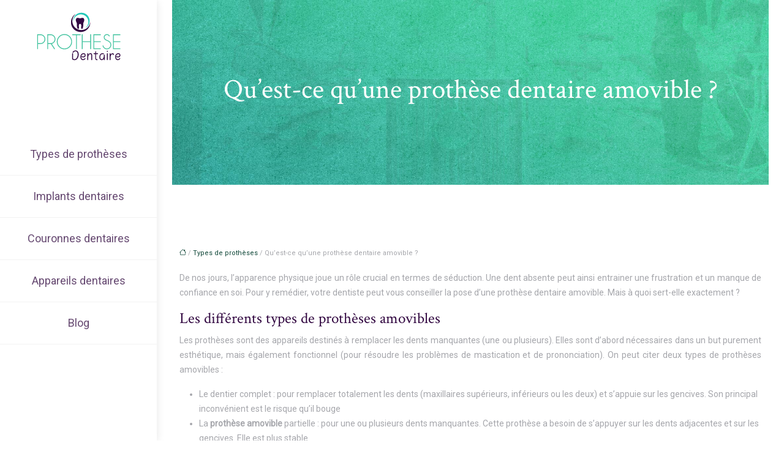

--- FILE ---
content_type: text/html; charset=UTF-8
request_url: https://www.prothese-dentaire.net/quest-ce-quune-prothese-dentaire-amovible/
body_size: 10750
content:
<!DOCTYPE html>
<html lang="fr-FR">
<head>
<meta charset="UTF-8" />
<meta name="viewport" content="width=device-width">
<link rel="shortcut icon" href="/wp-content/uploads/2021/06/favicon.png" />
<script type="application/ld+json">
{
    "@context": "https://schema.org",
    "@graph": [
        {
            "@type": "WebSite",
            "@id": "https://www.prothese-dentaire.net#website",
            "url": "https://www.prothese-dentaire.net",
            "name": "prothese-dentaire",
            "inLanguage": "fr-FR",
            "publisher": {
                "@id": "https://www.prothese-dentaire.net#organization"
            }
        },
        {
            "@type": "Organization",
            "@id": "https://www.prothese-dentaire.net#organization",
            "name": "prothese-dentaire",
            "url": "https://www.prothese-dentaire.net",
            "logo": {
                "@type": "ImageObject",
                "@id": "https://www.prothese-dentaire.net#logo",
                "url": "https://www.prothese-dentaire.net/wp-content/uploads/2021/06/prothese-dentaire-1.png"
            }
        },
        {
            "@type": "Person",
            "@id": "https://www.prothese-dentaire.net/author/prothese-dentair#person",
            "name": "admin",
            "jobTitle": "Rédaction Web",
            "url": "https://www.prothese-dentaire.net/author/prothese-dentair",
            "worksFor": {
                "@id": "https://www.prothese-dentaire.net#organization"
            },
            "image": {
                "@type": "ImageObject",
                "url": ""
            }
        },
        {
            "@type": "WebPage",
            "@id": "https://www.prothese-dentaire.net/quest-ce-quune-prothese-dentaire-amovible/#webpage",
            "url": "https://www.prothese-dentaire.net/quest-ce-quune-prothese-dentaire-amovible/",
            "name": "Tout ce qu’il faut savoir sur les prothèses dentaires amovibles.",
            "isPartOf": {
                "@id": "https://www.prothese-dentaire.net#website"
            },
            "breadcrumb": {
                "@id": "https://www.prothese-dentaire.net/quest-ce-quune-prothese-dentaire-amovible/#breadcrumb"
            },
            "inLanguage": "fr_FR"
        },
        {
            "@type": "Article",
            "@id": "https://www.prothese-dentaire.net/quest-ce-quune-prothese-dentaire-amovible/#article",
            "headline": "Qu’est-ce qu’une prothèse dentaire amovible ?",
            "description": "La perte de dents suite à des problèmes de santé et à un accident peut avoir des conséquences graves sur une personne. Pourquoi ne pas porter une prothèse ?",
            "mainEntityOfPage": {
                "@id": "https://www.prothese-dentaire.net/quest-ce-quune-prothese-dentaire-amovible/#webpage"
            },
            "wordCount": 480,
            "isAccessibleForFree": true,
            "articleSection": [
                "Types de prothèses"
            ],
            "datePublished": "2021-06-29T08:36:25+00:00",
            "author": {
                "@id": "https://www.prothese-dentaire.net/author/prothese-dentair#person"
            },
            "publisher": {
                "@id": "https://www.prothese-dentaire.net#organization"
            },
            "inLanguage": "fr-FR"
        },
        {
            "@type": "BreadcrumbList",
            "@id": "https://www.prothese-dentaire.net/quest-ce-quune-prothese-dentaire-amovible/#breadcrumb",
            "itemListElement": [
                {
                    "@type": "ListItem",
                    "position": 1,
                    "name": "Accueil",
                    "item": "https://www.prothese-dentaire.net/"
                },
                {
                    "@type": "ListItem",
                    "position": 2,
                    "name": "Types de prothèses",
                    "item": "https://www.prothese-dentaire.net/types-de-protheses/"
                },
                {
                    "@type": "ListItem",
                    "position": 3,
                    "name": "Qu’est-ce qu’une prothèse dentaire amovible ?",
                    "item": "https://www.prothese-dentaire.net/quest-ce-quune-prothese-dentaire-amovible/"
                }
            ]
        }
    ]
}</script>
<meta name='robots' content='max-image-preview:large' />
	<style>img:is([sizes="auto" i], [sizes^="auto," i]) { contain-intrinsic-size: 3000px 1500px }</style>
	<title>Tout ce qu’il faut savoir sur les prothèses dentaires amovibles.</title><meta name="description" content="La perte de dents suite à des problèmes de santé et à un accident peut avoir des conséquences graves sur une personne. Pourquoi ne pas porter une prothèse ?"><link rel='stylesheet' id='wp-block-library-css' href='https://www.prothese-dentaire.net/wp-includes/css/dist/block-library/style.min.css?ver=e3dcfa46c3abad485011c49ecae0a868' type='text/css' media='all' />
<style id='global-styles-inline-css' type='text/css'>
:root{--wp--preset--aspect-ratio--square: 1;--wp--preset--aspect-ratio--4-3: 4/3;--wp--preset--aspect-ratio--3-4: 3/4;--wp--preset--aspect-ratio--3-2: 3/2;--wp--preset--aspect-ratio--2-3: 2/3;--wp--preset--aspect-ratio--16-9: 16/9;--wp--preset--aspect-ratio--9-16: 9/16;--wp--preset--color--black: #000000;--wp--preset--color--cyan-bluish-gray: #abb8c3;--wp--preset--color--white: #ffffff;--wp--preset--color--pale-pink: #f78da7;--wp--preset--color--vivid-red: #cf2e2e;--wp--preset--color--luminous-vivid-orange: #ff6900;--wp--preset--color--luminous-vivid-amber: #fcb900;--wp--preset--color--light-green-cyan: #7bdcb5;--wp--preset--color--vivid-green-cyan: #00d084;--wp--preset--color--pale-cyan-blue: #8ed1fc;--wp--preset--color--vivid-cyan-blue: #0693e3;--wp--preset--color--vivid-purple: #9b51e0;--wp--preset--color--base: #f9f9f9;--wp--preset--color--base-2: #ffffff;--wp--preset--color--contrast: #111111;--wp--preset--color--contrast-2: #636363;--wp--preset--color--contrast-3: #A4A4A4;--wp--preset--color--accent: #cfcabe;--wp--preset--color--accent-2: #c2a990;--wp--preset--color--accent-3: #d8613c;--wp--preset--color--accent-4: #b1c5a4;--wp--preset--color--accent-5: #b5bdbc;--wp--preset--gradient--vivid-cyan-blue-to-vivid-purple: linear-gradient(135deg,rgba(6,147,227,1) 0%,rgb(155,81,224) 100%);--wp--preset--gradient--light-green-cyan-to-vivid-green-cyan: linear-gradient(135deg,rgb(122,220,180) 0%,rgb(0,208,130) 100%);--wp--preset--gradient--luminous-vivid-amber-to-luminous-vivid-orange: linear-gradient(135deg,rgba(252,185,0,1) 0%,rgba(255,105,0,1) 100%);--wp--preset--gradient--luminous-vivid-orange-to-vivid-red: linear-gradient(135deg,rgba(255,105,0,1) 0%,rgb(207,46,46) 100%);--wp--preset--gradient--very-light-gray-to-cyan-bluish-gray: linear-gradient(135deg,rgb(238,238,238) 0%,rgb(169,184,195) 100%);--wp--preset--gradient--cool-to-warm-spectrum: linear-gradient(135deg,rgb(74,234,220) 0%,rgb(151,120,209) 20%,rgb(207,42,186) 40%,rgb(238,44,130) 60%,rgb(251,105,98) 80%,rgb(254,248,76) 100%);--wp--preset--gradient--blush-light-purple: linear-gradient(135deg,rgb(255,206,236) 0%,rgb(152,150,240) 100%);--wp--preset--gradient--blush-bordeaux: linear-gradient(135deg,rgb(254,205,165) 0%,rgb(254,45,45) 50%,rgb(107,0,62) 100%);--wp--preset--gradient--luminous-dusk: linear-gradient(135deg,rgb(255,203,112) 0%,rgb(199,81,192) 50%,rgb(65,88,208) 100%);--wp--preset--gradient--pale-ocean: linear-gradient(135deg,rgb(255,245,203) 0%,rgb(182,227,212) 50%,rgb(51,167,181) 100%);--wp--preset--gradient--electric-grass: linear-gradient(135deg,rgb(202,248,128) 0%,rgb(113,206,126) 100%);--wp--preset--gradient--midnight: linear-gradient(135deg,rgb(2,3,129) 0%,rgb(40,116,252) 100%);--wp--preset--gradient--gradient-1: linear-gradient(to bottom, #cfcabe 0%, #F9F9F9 100%);--wp--preset--gradient--gradient-2: linear-gradient(to bottom, #C2A990 0%, #F9F9F9 100%);--wp--preset--gradient--gradient-3: linear-gradient(to bottom, #D8613C 0%, #F9F9F9 100%);--wp--preset--gradient--gradient-4: linear-gradient(to bottom, #B1C5A4 0%, #F9F9F9 100%);--wp--preset--gradient--gradient-5: linear-gradient(to bottom, #B5BDBC 0%, #F9F9F9 100%);--wp--preset--gradient--gradient-6: linear-gradient(to bottom, #A4A4A4 0%, #F9F9F9 100%);--wp--preset--gradient--gradient-7: linear-gradient(to bottom, #cfcabe 50%, #F9F9F9 50%);--wp--preset--gradient--gradient-8: linear-gradient(to bottom, #C2A990 50%, #F9F9F9 50%);--wp--preset--gradient--gradient-9: linear-gradient(to bottom, #D8613C 50%, #F9F9F9 50%);--wp--preset--gradient--gradient-10: linear-gradient(to bottom, #B1C5A4 50%, #F9F9F9 50%);--wp--preset--gradient--gradient-11: linear-gradient(to bottom, #B5BDBC 50%, #F9F9F9 50%);--wp--preset--gradient--gradient-12: linear-gradient(to bottom, #A4A4A4 50%, #F9F9F9 50%);--wp--preset--font-size--small: 13px;--wp--preset--font-size--medium: 20px;--wp--preset--font-size--large: 36px;--wp--preset--font-size--x-large: 42px;--wp--preset--spacing--20: min(1.5rem, 2vw);--wp--preset--spacing--30: min(2.5rem, 3vw);--wp--preset--spacing--40: min(4rem, 5vw);--wp--preset--spacing--50: min(6.5rem, 8vw);--wp--preset--spacing--60: min(10.5rem, 13vw);--wp--preset--spacing--70: 3.38rem;--wp--preset--spacing--80: 5.06rem;--wp--preset--spacing--10: 1rem;--wp--preset--shadow--natural: 6px 6px 9px rgba(0, 0, 0, 0.2);--wp--preset--shadow--deep: 12px 12px 50px rgba(0, 0, 0, 0.4);--wp--preset--shadow--sharp: 6px 6px 0px rgba(0, 0, 0, 0.2);--wp--preset--shadow--outlined: 6px 6px 0px -3px rgba(255, 255, 255, 1), 6px 6px rgba(0, 0, 0, 1);--wp--preset--shadow--crisp: 6px 6px 0px rgba(0, 0, 0, 1);}:root { --wp--style--global--content-size: 1320px;--wp--style--global--wide-size: 1920px; }:where(body) { margin: 0; }.wp-site-blocks { padding-top: var(--wp--style--root--padding-top); padding-bottom: var(--wp--style--root--padding-bottom); }.has-global-padding { padding-right: var(--wp--style--root--padding-right); padding-left: var(--wp--style--root--padding-left); }.has-global-padding > .alignfull { margin-right: calc(var(--wp--style--root--padding-right) * -1); margin-left: calc(var(--wp--style--root--padding-left) * -1); }.has-global-padding :where(:not(.alignfull.is-layout-flow) > .has-global-padding:not(.wp-block-block, .alignfull)) { padding-right: 0; padding-left: 0; }.has-global-padding :where(:not(.alignfull.is-layout-flow) > .has-global-padding:not(.wp-block-block, .alignfull)) > .alignfull { margin-left: 0; margin-right: 0; }.wp-site-blocks > .alignleft { float: left; margin-right: 2em; }.wp-site-blocks > .alignright { float: right; margin-left: 2em; }.wp-site-blocks > .aligncenter { justify-content: center; margin-left: auto; margin-right: auto; }:where(.wp-site-blocks) > * { margin-block-start: 1.2rem; margin-block-end: 0; }:where(.wp-site-blocks) > :first-child { margin-block-start: 0; }:where(.wp-site-blocks) > :last-child { margin-block-end: 0; }:root { --wp--style--block-gap: 1.2rem; }:root :where(.is-layout-flow) > :first-child{margin-block-start: 0;}:root :where(.is-layout-flow) > :last-child{margin-block-end: 0;}:root :where(.is-layout-flow) > *{margin-block-start: 1.2rem;margin-block-end: 0;}:root :where(.is-layout-constrained) > :first-child{margin-block-start: 0;}:root :where(.is-layout-constrained) > :last-child{margin-block-end: 0;}:root :where(.is-layout-constrained) > *{margin-block-start: 1.2rem;margin-block-end: 0;}:root :where(.is-layout-flex){gap: 1.2rem;}:root :where(.is-layout-grid){gap: 1.2rem;}.is-layout-flow > .alignleft{float: left;margin-inline-start: 0;margin-inline-end: 2em;}.is-layout-flow > .alignright{float: right;margin-inline-start: 2em;margin-inline-end: 0;}.is-layout-flow > .aligncenter{margin-left: auto !important;margin-right: auto !important;}.is-layout-constrained > .alignleft{float: left;margin-inline-start: 0;margin-inline-end: 2em;}.is-layout-constrained > .alignright{float: right;margin-inline-start: 2em;margin-inline-end: 0;}.is-layout-constrained > .aligncenter{margin-left: auto !important;margin-right: auto !important;}.is-layout-constrained > :where(:not(.alignleft):not(.alignright):not(.alignfull)){max-width: var(--wp--style--global--content-size);margin-left: auto !important;margin-right: auto !important;}.is-layout-constrained > .alignwide{max-width: var(--wp--style--global--wide-size);}body .is-layout-flex{display: flex;}.is-layout-flex{flex-wrap: wrap;align-items: center;}.is-layout-flex > :is(*, div){margin: 0;}body .is-layout-grid{display: grid;}.is-layout-grid > :is(*, div){margin: 0;}body{--wp--style--root--padding-top: 0px;--wp--style--root--padding-right: var(--wp--preset--spacing--50);--wp--style--root--padding-bottom: 0px;--wp--style--root--padding-left: var(--wp--preset--spacing--50);}a:where(:not(.wp-element-button)){text-decoration: underline;}:root :where(a:where(:not(.wp-element-button)):hover){text-decoration: none;}:root :where(.wp-element-button, .wp-block-button__link){background-color: var(--wp--preset--color--contrast);border-radius: .33rem;border-color: var(--wp--preset--color--contrast);border-width: 0;color: var(--wp--preset--color--base);font-family: inherit;font-size: var(--wp--preset--font-size--small);font-style: normal;font-weight: 500;line-height: inherit;padding-top: 0.6rem;padding-right: 1rem;padding-bottom: 0.6rem;padding-left: 1rem;text-decoration: none;}:root :where(.wp-element-button:hover, .wp-block-button__link:hover){background-color: var(--wp--preset--color--contrast-2);border-color: var(--wp--preset--color--contrast-2);color: var(--wp--preset--color--base);}:root :where(.wp-element-button:focus, .wp-block-button__link:focus){background-color: var(--wp--preset--color--contrast-2);border-color: var(--wp--preset--color--contrast-2);color: var(--wp--preset--color--base);outline-color: var(--wp--preset--color--contrast);outline-offset: 2px;outline-style: dotted;outline-width: 1px;}:root :where(.wp-element-button:active, .wp-block-button__link:active){background-color: var(--wp--preset--color--contrast);color: var(--wp--preset--color--base);}:root :where(.wp-element-caption, .wp-block-audio figcaption, .wp-block-embed figcaption, .wp-block-gallery figcaption, .wp-block-image figcaption, .wp-block-table figcaption, .wp-block-video figcaption){color: var(--wp--preset--color--contrast-2);font-family: var(--wp--preset--font-family--body);font-size: 0.8rem;}.has-black-color{color: var(--wp--preset--color--black) !important;}.has-cyan-bluish-gray-color{color: var(--wp--preset--color--cyan-bluish-gray) !important;}.has-white-color{color: var(--wp--preset--color--white) !important;}.has-pale-pink-color{color: var(--wp--preset--color--pale-pink) !important;}.has-vivid-red-color{color: var(--wp--preset--color--vivid-red) !important;}.has-luminous-vivid-orange-color{color: var(--wp--preset--color--luminous-vivid-orange) !important;}.has-luminous-vivid-amber-color{color: var(--wp--preset--color--luminous-vivid-amber) !important;}.has-light-green-cyan-color{color: var(--wp--preset--color--light-green-cyan) !important;}.has-vivid-green-cyan-color{color: var(--wp--preset--color--vivid-green-cyan) !important;}.has-pale-cyan-blue-color{color: var(--wp--preset--color--pale-cyan-blue) !important;}.has-vivid-cyan-blue-color{color: var(--wp--preset--color--vivid-cyan-blue) !important;}.has-vivid-purple-color{color: var(--wp--preset--color--vivid-purple) !important;}.has-base-color{color: var(--wp--preset--color--base) !important;}.has-base-2-color{color: var(--wp--preset--color--base-2) !important;}.has-contrast-color{color: var(--wp--preset--color--contrast) !important;}.has-contrast-2-color{color: var(--wp--preset--color--contrast-2) !important;}.has-contrast-3-color{color: var(--wp--preset--color--contrast-3) !important;}.has-accent-color{color: var(--wp--preset--color--accent) !important;}.has-accent-2-color{color: var(--wp--preset--color--accent-2) !important;}.has-accent-3-color{color: var(--wp--preset--color--accent-3) !important;}.has-accent-4-color{color: var(--wp--preset--color--accent-4) !important;}.has-accent-5-color{color: var(--wp--preset--color--accent-5) !important;}.has-black-background-color{background-color: var(--wp--preset--color--black) !important;}.has-cyan-bluish-gray-background-color{background-color: var(--wp--preset--color--cyan-bluish-gray) !important;}.has-white-background-color{background-color: var(--wp--preset--color--white) !important;}.has-pale-pink-background-color{background-color: var(--wp--preset--color--pale-pink) !important;}.has-vivid-red-background-color{background-color: var(--wp--preset--color--vivid-red) !important;}.has-luminous-vivid-orange-background-color{background-color: var(--wp--preset--color--luminous-vivid-orange) !important;}.has-luminous-vivid-amber-background-color{background-color: var(--wp--preset--color--luminous-vivid-amber) !important;}.has-light-green-cyan-background-color{background-color: var(--wp--preset--color--light-green-cyan) !important;}.has-vivid-green-cyan-background-color{background-color: var(--wp--preset--color--vivid-green-cyan) !important;}.has-pale-cyan-blue-background-color{background-color: var(--wp--preset--color--pale-cyan-blue) !important;}.has-vivid-cyan-blue-background-color{background-color: var(--wp--preset--color--vivid-cyan-blue) !important;}.has-vivid-purple-background-color{background-color: var(--wp--preset--color--vivid-purple) !important;}.has-base-background-color{background-color: var(--wp--preset--color--base) !important;}.has-base-2-background-color{background-color: var(--wp--preset--color--base-2) !important;}.has-contrast-background-color{background-color: var(--wp--preset--color--contrast) !important;}.has-contrast-2-background-color{background-color: var(--wp--preset--color--contrast-2) !important;}.has-contrast-3-background-color{background-color: var(--wp--preset--color--contrast-3) !important;}.has-accent-background-color{background-color: var(--wp--preset--color--accent) !important;}.has-accent-2-background-color{background-color: var(--wp--preset--color--accent-2) !important;}.has-accent-3-background-color{background-color: var(--wp--preset--color--accent-3) !important;}.has-accent-4-background-color{background-color: var(--wp--preset--color--accent-4) !important;}.has-accent-5-background-color{background-color: var(--wp--preset--color--accent-5) !important;}.has-black-border-color{border-color: var(--wp--preset--color--black) !important;}.has-cyan-bluish-gray-border-color{border-color: var(--wp--preset--color--cyan-bluish-gray) !important;}.has-white-border-color{border-color: var(--wp--preset--color--white) !important;}.has-pale-pink-border-color{border-color: var(--wp--preset--color--pale-pink) !important;}.has-vivid-red-border-color{border-color: var(--wp--preset--color--vivid-red) !important;}.has-luminous-vivid-orange-border-color{border-color: var(--wp--preset--color--luminous-vivid-orange) !important;}.has-luminous-vivid-amber-border-color{border-color: var(--wp--preset--color--luminous-vivid-amber) !important;}.has-light-green-cyan-border-color{border-color: var(--wp--preset--color--light-green-cyan) !important;}.has-vivid-green-cyan-border-color{border-color: var(--wp--preset--color--vivid-green-cyan) !important;}.has-pale-cyan-blue-border-color{border-color: var(--wp--preset--color--pale-cyan-blue) !important;}.has-vivid-cyan-blue-border-color{border-color: var(--wp--preset--color--vivid-cyan-blue) !important;}.has-vivid-purple-border-color{border-color: var(--wp--preset--color--vivid-purple) !important;}.has-base-border-color{border-color: var(--wp--preset--color--base) !important;}.has-base-2-border-color{border-color: var(--wp--preset--color--base-2) !important;}.has-contrast-border-color{border-color: var(--wp--preset--color--contrast) !important;}.has-contrast-2-border-color{border-color: var(--wp--preset--color--contrast-2) !important;}.has-contrast-3-border-color{border-color: var(--wp--preset--color--contrast-3) !important;}.has-accent-border-color{border-color: var(--wp--preset--color--accent) !important;}.has-accent-2-border-color{border-color: var(--wp--preset--color--accent-2) !important;}.has-accent-3-border-color{border-color: var(--wp--preset--color--accent-3) !important;}.has-accent-4-border-color{border-color: var(--wp--preset--color--accent-4) !important;}.has-accent-5-border-color{border-color: var(--wp--preset--color--accent-5) !important;}.has-vivid-cyan-blue-to-vivid-purple-gradient-background{background: var(--wp--preset--gradient--vivid-cyan-blue-to-vivid-purple) !important;}.has-light-green-cyan-to-vivid-green-cyan-gradient-background{background: var(--wp--preset--gradient--light-green-cyan-to-vivid-green-cyan) !important;}.has-luminous-vivid-amber-to-luminous-vivid-orange-gradient-background{background: var(--wp--preset--gradient--luminous-vivid-amber-to-luminous-vivid-orange) !important;}.has-luminous-vivid-orange-to-vivid-red-gradient-background{background: var(--wp--preset--gradient--luminous-vivid-orange-to-vivid-red) !important;}.has-very-light-gray-to-cyan-bluish-gray-gradient-background{background: var(--wp--preset--gradient--very-light-gray-to-cyan-bluish-gray) !important;}.has-cool-to-warm-spectrum-gradient-background{background: var(--wp--preset--gradient--cool-to-warm-spectrum) !important;}.has-blush-light-purple-gradient-background{background: var(--wp--preset--gradient--blush-light-purple) !important;}.has-blush-bordeaux-gradient-background{background: var(--wp--preset--gradient--blush-bordeaux) !important;}.has-luminous-dusk-gradient-background{background: var(--wp--preset--gradient--luminous-dusk) !important;}.has-pale-ocean-gradient-background{background: var(--wp--preset--gradient--pale-ocean) !important;}.has-electric-grass-gradient-background{background: var(--wp--preset--gradient--electric-grass) !important;}.has-midnight-gradient-background{background: var(--wp--preset--gradient--midnight) !important;}.has-gradient-1-gradient-background{background: var(--wp--preset--gradient--gradient-1) !important;}.has-gradient-2-gradient-background{background: var(--wp--preset--gradient--gradient-2) !important;}.has-gradient-3-gradient-background{background: var(--wp--preset--gradient--gradient-3) !important;}.has-gradient-4-gradient-background{background: var(--wp--preset--gradient--gradient-4) !important;}.has-gradient-5-gradient-background{background: var(--wp--preset--gradient--gradient-5) !important;}.has-gradient-6-gradient-background{background: var(--wp--preset--gradient--gradient-6) !important;}.has-gradient-7-gradient-background{background: var(--wp--preset--gradient--gradient-7) !important;}.has-gradient-8-gradient-background{background: var(--wp--preset--gradient--gradient-8) !important;}.has-gradient-9-gradient-background{background: var(--wp--preset--gradient--gradient-9) !important;}.has-gradient-10-gradient-background{background: var(--wp--preset--gradient--gradient-10) !important;}.has-gradient-11-gradient-background{background: var(--wp--preset--gradient--gradient-11) !important;}.has-gradient-12-gradient-background{background: var(--wp--preset--gradient--gradient-12) !important;}.has-small-font-size{font-size: var(--wp--preset--font-size--small) !important;}.has-medium-font-size{font-size: var(--wp--preset--font-size--medium) !important;}.has-large-font-size{font-size: var(--wp--preset--font-size--large) !important;}.has-x-large-font-size{font-size: var(--wp--preset--font-size--x-large) !important;}
:root :where(.wp-block-pullquote){border-radius: var(--wp--preset--spacing--20);font-family: var(--wp--preset--font-family--heading);font-size: var(--wp--preset--font-size--x-large);font-style: italic;font-weight: 400;letter-spacing: 0em;line-height: 1.5;padding-top: var(--wp--preset--spacing--40);padding-bottom: var(--wp--preset--spacing--40);}
:root :where(.wp-block-pullquote cite){font-family: var(--wp--preset--font-family--body);font-size: var(--wp--preset--font-size--medium);font-style: normal;}
:root :where(.wp-block-avatar img){border-radius: 90px;}
:root :where(.wp-block-buttons-is-layout-flow) > :first-child{margin-block-start: 0;}:root :where(.wp-block-buttons-is-layout-flow) > :last-child{margin-block-end: 0;}:root :where(.wp-block-buttons-is-layout-flow) > *{margin-block-start: 0.7rem;margin-block-end: 0;}:root :where(.wp-block-buttons-is-layout-constrained) > :first-child{margin-block-start: 0;}:root :where(.wp-block-buttons-is-layout-constrained) > :last-child{margin-block-end: 0;}:root :where(.wp-block-buttons-is-layout-constrained) > *{margin-block-start: 0.7rem;margin-block-end: 0;}:root :where(.wp-block-buttons-is-layout-flex){gap: 0.7rem;}:root :where(.wp-block-buttons-is-layout-grid){gap: 0.7rem;}
:root :where(.wp-block-calendar table, .wp-block-calendar th){color: var(--wp--preset--color--contrast);}:root :where(.wp-block-calendar.wp-block-calendar table:where(:not(.has-text-color)) th){background-color:var(--wp--preset--color--contrast-2);color:var(--wp--preset--color--base);border-color:var(--wp--preset--color--contrast-2)}:root :where(.wp-block-calendar table:where(:not(.has-text-color)) td){border-color:var(--wp--preset--color--contrast-2)}
:root :where(.wp-block-categories){padding-right: 0px;padding-left: 0px;}:root :where(.wp-block-categories){list-style-type:none;}:root :where(.wp-block-categories li){margin-bottom: 0.5rem;}
:root :where(.wp-block-code){background-color: var(--wp--preset--color--base-2);border-radius: var(--wp--preset--spacing--20);border-color: var(--wp--preset--color--contrast);color: var(--wp--preset--color--contrast-2);font-size: var(--wp--preset--font-size--medium);font-style: normal;font-weight: 400;line-height: 1.6;padding-top: calc(var(--wp--preset--spacing--30) + 0.75rem);padding-right: calc(var(--wp--preset--spacing--30) + 0.75rem);padding-bottom: calc(var(--wp--preset--spacing--30) + 0.75rem);padding-left: calc(var(--wp--preset--spacing--30) + 0.75rem);}
:root :where(.wp-block-comment-author-name){color: var(--wp--preset--color--contrast);font-size: var(--wp--preset--font-size--small);font-style: normal;font-weight: 600;}
:root :where(.wp-block-comment-author-name a:where(:not(.wp-element-button))){text-decoration: none;}
:root :where(.wp-block-comment-author-name a:where(:not(.wp-element-button)):hover){text-decoration: none;}
:root :where(.wp-block-comment-content){font-size: var(--wp--preset--font-size--small);margin-top: var(--wp--preset--spacing--20);margin-bottom: var(--wp--preset--spacing--20);}
:root :where(.wp-block-comment-date){color: var(--wp--preset--color--contrast-2);font-size: var(--wp--preset--font-size--small);margin-top: 0px;margin-bottom: 0px;}
:root :where(.wp-block-comment-date a:where(:not(.wp-element-button))){color: var(--wp--preset--color--contrast-2);text-decoration: none;}
:root :where(.wp-block-comment-date a:where(:not(.wp-element-button)):hover){text-decoration: none;}
:root :where(.wp-block-comment-edit-link){font-size: var(--wp--preset--font-size--small);}
:root :where(.wp-block-comment-edit-link a:where(:not(.wp-element-button))){color: var(--wp--preset--color--contrast-2);text-decoration: none;}
:root :where(.wp-block-comment-edit-link a:where(:not(.wp-element-button)):hover){text-decoration: none;}
:root :where(.wp-block-comment-reply-link){font-size: var(--wp--preset--font-size--small);}
:root :where(.wp-block-comment-reply-link a:where(:not(.wp-element-button))){color: var(--wp--preset--color--contrast-2);text-decoration: none;}
:root :where(.wp-block-comment-reply-link a:where(:not(.wp-element-button)):hover){text-decoration: none;}
:root :where(.wp-block-post-comments-form textarea, .wp-block-post-comments-form input){border-radius:.33rem}
:root :where(.wp-block-comments-pagination){font-size: var(--wp--preset--font-size--small);}
:root :where(.wp-block-comments-pagination-next){font-size: var(--wp--preset--font-size--small);}
:root :where(.wp-block-comments-pagination-numbers){font-size: var(--wp--preset--font-size--small);}
:root :where(.wp-block-comments-pagination-previous){font-size: var(--wp--preset--font-size--small);}
:root :where(.wp-block-footnotes){font-size: var(--wp--preset--font-size--small);}
:root :where(.wp-block-gallery){margin-bottom: var(--wp--preset--spacing--50);}
:root :where(.wp-block-list){padding-left: var(--wp--preset--spacing--10);}
:root :where(.wp-block-loginout input){border-radius:.33rem;padding:calc(0.667em + 2px);border:1px solid #949494;}
:root :where(.wp-block-navigation){font-weight: 500;}
:root :where(.wp-block-navigation a:where(:not(.wp-element-button))){text-decoration: none;}
:root :where(.wp-block-navigation a:where(:not(.wp-element-button)):hover){text-decoration: none;}
:root :where(.wp-block-post-author){font-size: var(--wp--preset--font-size--small);}
:root :where(.wp-block-post-author-name){font-size: var(--wp--preset--font-size--small);}
:root :where(.wp-block-post-author-name a:where(:not(.wp-element-button))){text-decoration: none;}
:root :where(.wp-block-post-author-name a:where(:not(.wp-element-button)):hover){text-decoration: none;}
:root :where(.wp-block-post-date){color: var(--wp--preset--color--contrast-2);font-size: var(--wp--preset--font-size--small);}
:root :where(.wp-block-post-date a:where(:not(.wp-element-button))){color: var(--wp--preset--color--contrast-2);text-decoration: none;}
:root :where(.wp-block-post-date a:where(:not(.wp-element-button)):hover){text-decoration: none;}
:root :where(.wp-block-post-excerpt){line-height: 1.6;}
:root :where(.wp-block-post-featured-image img, .wp-block-post-featured-image .block-editor-media-placeholder, .wp-block-post-featured-image .wp-block-post-featured-image__overlay){border-radius: var(--wp--preset--spacing--20);}
:root :where(.wp-block-post-terms){font-size: var(--wp--preset--font-size--small);}:root :where(.wp-block-post-terms .wp-block-post-terms__prefix){color: var(--wp--preset--color--contrast-2);}
:root :where(.wp-block-post-terms a:where(:not(.wp-element-button))){text-decoration: none;}
:root :where(.wp-block-post-terms a:where(:not(.wp-element-button)):hover){text-decoration: none;}
:root :where(.wp-block-post-title a:where(:not(.wp-element-button))){text-decoration: none;}
:root :where(.wp-block-post-title a:where(:not(.wp-element-button)):hover){text-decoration: none;}
:root :where(.wp-block-query-title span){font-style: italic;}
:root :where(.wp-block-query-no-results){padding-top: var(--wp--preset--spacing--30);}
:root :where(.wp-block-quote){background-color: var(--wp--preset--color--base-2);border-radius: var(--wp--preset--spacing--20);font-family: var(--wp--preset--font-family--heading);font-size: var(--wp--preset--font-size--large);font-style: italic;line-height: 1.3;padding-top: calc(var(--wp--preset--spacing--30) + 0.75rem);padding-right: calc(var(--wp--preset--spacing--30) + 0.75rem);padding-bottom: calc(var(--wp--preset--spacing--30) + 0.75rem);padding-left: calc(var(--wp--preset--spacing--30) + 0.75rem);}:root :where(.wp-block-quote :where(p)){margin-block-start:0;margin-block-end:calc(var(--wp--preset--spacing--10) + 0.5rem);}:root :where(.wp-block-quote :where(:last-child)){margin-block-end:0;}:root :where(.wp-block-quote.has-text-align-right.is-style-plain, .rtl .is-style-plain.wp-block-quote:not(.has-text-align-center):not(.has-text-align-left)){border-width: 0 2px 0 0;padding-left:calc(var(--wp--preset--spacing--20) + 0.5rem);padding-right:calc(var(--wp--preset--spacing--20) + 0.5rem);}:root :where(.wp-block-quote.has-text-align-left.is-style-plain, body:not(.rtl) .is-style-plain.wp-block-quote:not(.has-text-align-center):not(.has-text-align-right)){border-width: 0 0 0 2px;padding-left:calc(var(--wp--preset--spacing--20) + 0.5rem);padding-right:calc(var(--wp--preset--spacing--20) + 0.5rem)}
:root :where(.wp-block-quote cite){font-family: var(--wp--preset--font-family--body);font-size: var(--wp--preset--font-size--small);font-style: normal;}
:root :where(.wp-block-search .wp-block-search__label, .wp-block-search .wp-block-search__input, .wp-block-search .wp-block-search__button){font-size: var(--wp--preset--font-size--small);}:root :where(.wp-block-search .wp-block-search__input){border-radius:.33rem}
:root :where(.wp-block-search .wp-element-button,.wp-block-search  .wp-block-button__link){border-radius: .33rem;}
:root :where(.wp-block-separator){border-color: currentColor;border-width: 0 0 1px 0;border-style: solid;color: var(--wp--preset--color--contrast);}:root :where(.wp-block-separator){}:root :where(.wp-block-separator:not(.is-style-wide):not(.is-style-dots):not(.alignwide):not(.alignfull)){width: var(--wp--preset--spacing--60)}
:root :where(.wp-block-site-tagline){color: var(--wp--preset--color--contrast-2);font-size: var(--wp--preset--font-size--small);}
:root :where(.wp-block-site-title){font-family: var(--wp--preset--font-family--body);font-size: 1.2rem;font-style: normal;font-weight: 600;}
:root :where(.wp-block-site-title a:where(:not(.wp-element-button))){text-decoration: none;}
:root :where(.wp-block-site-title a:where(:not(.wp-element-button)):hover){text-decoration: none;}
</style>
<link rel='stylesheet' id='default-css' href='https://www.prothese-dentaire.net/wp-content/themes/factory-templates-4/style.css?ver=e3dcfa46c3abad485011c49ecae0a868' type='text/css' media='all' />
<link rel='stylesheet' id='bootstrap5-css' href='https://www.prothese-dentaire.net/wp-content/themes/factory-templates-4/css/bootstrap.min.css?ver=e3dcfa46c3abad485011c49ecae0a868' type='text/css' media='all' />
<link rel='stylesheet' id='bootstrap-icon-css' href='https://www.prothese-dentaire.net/wp-content/themes/factory-templates-4/css/bootstrap-icons.css?ver=e3dcfa46c3abad485011c49ecae0a868' type='text/css' media='all' />
<link rel='stylesheet' id='global-css' href='https://www.prothese-dentaire.net/wp-content/themes/factory-templates-4/css/global.css?ver=e3dcfa46c3abad485011c49ecae0a868' type='text/css' media='all' />
<link rel='stylesheet' id='light-theme-css' href='https://www.prothese-dentaire.net/wp-content/themes/factory-templates-4/css/light.css?ver=e3dcfa46c3abad485011c49ecae0a868' type='text/css' media='all' />
<script type="text/javascript" src="https://code.jquery.com/jquery-3.2.1.min.js?ver=e3dcfa46c3abad485011c49ecae0a868" id="jquery3.2.1-js"></script>
<script type="text/javascript" src="https://www.prothese-dentaire.net/wp-content/themes/factory-templates-4/js/fn.js?ver=e3dcfa46c3abad485011c49ecae0a868" id="default_script-js"></script>
<link rel="https://api.w.org/" href="https://www.prothese-dentaire.net/wp-json/" /><link rel="alternate" title="JSON" type="application/json" href="https://www.prothese-dentaire.net/wp-json/wp/v2/posts/103" /><link rel="EditURI" type="application/rsd+xml" title="RSD" href="https://www.prothese-dentaire.net/xmlrpc.php?rsd" />
<link rel="canonical" href="https://www.prothese-dentaire.net/quest-ce-quune-prothese-dentaire-amovible/" />
<link rel='shortlink' href='https://www.prothese-dentaire.net/?p=103' />
<link rel="alternate" title="oEmbed (JSON)" type="application/json+oembed" href="https://www.prothese-dentaire.net/wp-json/oembed/1.0/embed?url=https%3A%2F%2Fwww.prothese-dentaire.net%2Fquest-ce-quune-prothese-dentaire-amovible%2F" />
<link rel="alternate" title="oEmbed (XML)" type="text/xml+oembed" href="https://www.prothese-dentaire.net/wp-json/oembed/1.0/embed?url=https%3A%2F%2Fwww.prothese-dentaire.net%2Fquest-ce-quune-prothese-dentaire-amovible%2F&#038;format=xml" />
 
<meta name="google-site-verification" content="oZaimPQq6GSftAG8BgsvbdqeF5S-AMjS5kHj4P-Vp2c" />
<meta name="google-site-verification" content="sh46eUZaqALXxDimbCl_IE5etdzSrhgCCXq-COzAmeQ" />
<link href="https://fonts.googleapis.com/css2?family=Crimson+Text:wght@400;600&family=Roboto&display=swap" rel="stylesheet"> 
<style type="text/css">
.default_color_background,.menu-bars{background-color : #26c89c }.default_color_text,a,h1 span,h2 span,h3 span,h4 span,h5 span,h6 span{color :#26c89c }.navigation li a,.navigation li.disabled,.navigation li.active a,.owl-dots .owl-dot.active span,.owl-dots .owl-dot:hover span{background-color: #26c89c;}
.block-spc{border-color:#26c89c}
.page-content a{color : #0e4637 }.page-content a:hover{color : #21aa85 }.home .body-content a{color : #087e5f }.home .body-content a:hover{color : #0e4637 }.main-navigation {padding:0px;}.main-navigation.scrolled{padding:0px;}.main-navigation nav li{padding:20px 15px;}.main-navigation .logo-main{padding: 20px 0;}.main-navigation .logo-main{height: Auto;}.main-navigation  .logo-sticky{height: Auto;}@media(min-width:990px){nav li a{padding:0px!important}}nav li a{font-size:18px;}nav li a{line-height:28px;}nav li a{color:#664971!important;}nav li:hover > a,.current-menu-item > a{color:#21aa85!important;}.main-navigation .sub-menu{padding:0px}.main-navigation ul ul li{padding:10px}.archive h1{color:#fff!important;}.archive h1{text-align:center!important;} .archive h1{font-size:45px}  .archive h2,.cat-description h2{font-size:25px} .archive h2 a,.cat-description h2{color:#330942!important;}.archive .readmore{background-color:#26c89c;}.archive .readmore{color:#fff;}.archive .readmore:hover{background-color:#21aa85;}.archive .readmore:hover{color:#fff;}.archive .readmore{padding:8px 20px;}.archive .readmore{border-width: 0px}.single h1{color:#fff!important;}.single .the-post h2{color:#330942!important;}.single .the-post h3{color:#330942!important;}.single .the-post h4{color:#330942!important;}.single .the-post h5{color:#330942!important;}.single .the-post h6{color:#330942!important;} .single .post-content a{color:#0e4637} .single .post-content a:hover{color:#21aa85}.single h1{text-align:center!important;}.single h1{font-size: 45px}.single h2{font-size: 25px}.single h3{font-size: 21px}.single h4{font-size: 18px}.single h5{font-size: 16px}.single h6{font-size: 15px}footer{background-position:top }  footer a{color: #26c89c}#back_to_top{background-color:#26c89c;}#back_to_top i, #back_to_top svg{color:#fff;} footer{padding:60px 0px 0px} #back_to_top {padding:3px 5px 6px;}</style>
<style>:root {
    --color-primary: #26c89c;
    --color-primary-light: #31ffca;
    --color-primary-dark: #1a8c6d;
    --color-primary-hover: #22b48c;
    --color-primary-muted: #3cfff9;
            --color-background: #fff;
    --color-text: #000000;
} </style>
<style id="custom-st" type="text/css">
body {font-size:14px;line-height:24px;font-weight:400;font-family:"Roboto",sans-serif;color:#a5a6ab;}h1,h2,h3,h4,h5,h6{font-family:"Crimson Text",sans-serif;}#main-menu > li{border-bottom:1px solid rgba(0,0,0,.05);}.main-navigation{box-shadow:0 2px 13px 0 rgba(0,0,0,.1);}.main-navigation .logo-main{height:auto!important;}.navbar {padding:0px!important;}.navbar .collapse{margin-top:7em;}.main-navigation .menu-item-has-children:after{top:20px!important;}.sub-menu{left:0;}footer .footer-widget {color:#330942;position:relative;margin-bottom:15px;margin-top:20px;font-weight:400;font-size:22px;line-height:1.27;border-bottom:none!important;}footer ul{list-style:none;margin:0;padding:0;}footer ul li{display:list-item;position:relative;width:100%;margin-bottom:10px;background:rgba(0,0,0,.1);padding:8px 15px;}footer ul li::after{content:"";display:block;position:absolute;right:0;top:0;width:4px;height:100%;background-color:#330942;}footer .copyright{padding:30px 50px;margin-top:60px;color:#3d4244;border-top:1px solid rgba(231,229,229,0.6);}.widget_sidebar .sidebar-widget{color:#222;line-height:30px;padding-bottom:10px;}.widget_sidebar{margin-bottom:40px;}.to-top {z-index:1;}@media (max-width:996px){.main-navigation nav li{padding:0px;}footer.footer-menu-left{width:100%!important;padding:30px;left:0;}footer .col-md-12{padding:0px!important;}.body-content.left-content{margin-left:0%!important;}.body-content > div:not(.subheader){padding:0px!important;}.navbar .collapse{margin-top:0px;}.main-navigation ul ul li {padding:0px!important;}}</style>
</head> 

<body class="wp-singular post-template-default single single-post postid-103 single-format-standard wp-theme-factory-templates-4 catid-3" style="">

<div class="main-navigation left-left none-mobile">
<nav class="navbar text-center navbar-expand-lg">
<a id="logo" href="https://www.prothese-dentaire.net">
<img class="logo-main" src="/wp-content/uploads/2021/06/prothese-dentaire-1.png"  width="auto"   height="Auto"  alt="logo">
<img class="logo-sticky" src="/wp-content/uploads/2021/06/prothese-dentaire-1.png" width="auto" height="Auto" alt="logo"></a>
    <button class="navbar-toggler" type="button" data-bs-toggle="collapse" data-bs-target="#navbarSupportedContent" aria-controls="navbarSupportedContent" aria-expanded="false" aria-label="Toggle navigation">
      <span class="navbar-toggler-icon"><i class="bi bi-list"></i></span>
    </button>
    <div class="collapse navbar-collapse" id="navbarSupportedContent">
<ul id="main-menu" class="classic-menu"><li id="menu-item-5" class="menu-item menu-item-type-taxonomy menu-item-object-category current-post-ancestor current-menu-parent current-post-parent"><a href="https://www.prothese-dentaire.net/types-de-protheses/">Types de prothèses</a></li>
<li id="menu-item-155" class="menu-item menu-item-type-taxonomy menu-item-object-category"><a href="https://www.prothese-dentaire.net/implants-dentaires/">Implants dentaires</a></li>
<li id="menu-item-7" class="menu-item menu-item-type-taxonomy menu-item-object-category"><a href="https://www.prothese-dentaire.net/couronnes-dentaires/">Couronnes dentaires</a></li>
<li id="menu-item-6" class="menu-item menu-item-type-taxonomy menu-item-object-category"><a href="https://www.prothese-dentaire.net/appareils-dentaires/">Appareils dentaires</a></li>
<li id="menu-item-154" class="menu-item menu-item-type-taxonomy menu-item-object-category"><a href="https://www.prothese-dentaire.net/blog/">Blog</a></li>
</ul></div>
</nav>
</div><!--menu-->
<div style="background-color:prothese-dentair" class="body-content    left-content ">
  

<div class="container-fluid subheader" style="background-position:center;background-image:url(/wp-content/uploads/2025/01/dentistcalltoaction.jpg);background-color:#40caa1;">
<div id="mask" style=""></div>	
<div class="container-xxl"><h1 class="title">Qu’est-ce qu’une prothèse dentaire amovible ?</h1></div></div>



<div class="post-content container-xxl"> 


<div class="row">
<div class="  col-xxl-9  col-md-12">	



<div class="all-post-content">
<article>
<div style="font-size: 11px" class="breadcrumb"><a href="/"><i class="bi bi-house"></i></a>&nbsp;/&nbsp;<a href="https://www.prothese-dentaire.net/types-de-protheses/">Types de prothèses</a>&nbsp;/&nbsp;Qu’est-ce qu’une prothèse dentaire amovible ?</div>
<div class="the-post">





<p>De nos jours, l’apparence physique joue un rôle crucial en termes de séduction. Une dent absente peut ainsi entrainer une frustration et un manque de confiance en soi. Pour y remédier, votre dentiste peut vous conseiller la pose d’une prothèse dentaire amovible. Mais à quoi sert-elle exactement ?<span id="more-94"></span></p>
<h2>Les différents types de prothèses amovibles</h2>
<p>Les prothèses sont des appareils destinés à remplacer les dents manquantes (une ou plusieurs). Elles sont d’abord nécessaires dans un but purement esthétique, mais également fonctionnel (pour résoudre les problèmes de mastication et de prononciation). On peut citer deux types de prothèses amovibles :</p>
<ul>
<li>Le dentier complet : pour remplacer totalement les dents (maxillaires supérieurs, inférieurs ou les deux) et s’appuie sur les gencives. Son principal inconvénient est le risque qu’il bouge</li>
<li>La <strong>prothèse amovible</strong> partielle : pour une ou plusieurs dents manquantes. Cette prothèse a besoin de s’appuyer sur les dents adjacentes et sur les gencives. Elle est plus stable.</li>
</ul>
<p>Cependant, on peut constater que ce type de prothèse est très prisé chez les personnes âgées et ceux qui ont un problème de santé. Mais, ce sont les solutions les moins coûteuses.</p>
<h2>En quoi sont-elles conçues ?</h2>
<p>Les prothèses dentaires amovibles partielles sont réalisées en résine (pour les appareils provisoires) ou en métal (également appelé stellite). Elles sont très résistantes et assurent une meilleure longévité. Toutefois, un nettoyage après chaque repas est indispensable. Le plus grand inconvénient est qu’elles sont parfois visibles !</p>
<p>Quant aux prothèses amovibles complètes, elles sont faites en résine ou en porcelaine. Cette option est très accessible, mais elle manque de stabilité et doit être retirée après chaque repas pour un nettoyage complet.</p>
<p>A titre indicatif, le <strong>prix</strong> d’une prothèse amovible de 1 à 3 dents varie entre 350 à 550 euros et celui d’une prothèse amovible complète de 1200 à 2500 euros par mâchoire.</p>
<h2>Bon à savoir !</h2>
<p>Pour connaitre le type de prothèse le plus adapté à votre cas, il est indispensable de consulter un chirurgien dentiste. Lui seul peut vous recommander le modèle le plus approprié. D’ailleurs, chaque modèle est personnalisé. Le procédé est simple. Il prendra vos empreintes et les enverra au laboratoire. Une fois terminé, le prothésiste enverra l’appareil au cabinet. Et c’est le praticien qui se charge de la pose et des réglages.</p>
<p>Pour assurer une longévité à votre appareil, il est important de suivre les consignes de votre dentiste. Les règles d’hygiène sont à suivre à la lettre. Pour une prothèse partielle, nettoyez soigneusement votre dentier, car les risques d’apparition de caries et de plaque sont plus grands, vu que les dents naturelles seront fragilisées.</p>
<p>En outre, il est vivement conseillé de dormir sans la prothèse. Laissez vos gencives souffler un peu durant votre sommeil !</p>
<p>Et enfin, une visite régulière chez votre dentiste est essentielle pour vérifier l’état de votre dentier et pour faire des ajustements en cas de besoin.</p>




</div>
</article>




<div class="row nav-post-cat"><div class="col-6"><a href="https://www.prothese-dentaire.net/quels-plastiques-speciaux-sont-utilises-dans-les-protheses-dentaires/"><i class="bi bi-arrow-left"></i>Quels plastiques spéciaux sont utilisés dans les prothèses dentaires ?</a></div><div class="col-6"><a href="https://www.prothese-dentaire.net/prothese-en-acrylique-proprietes-entretien-et-durabilite/"><i class="bi bi-arrow-left"></i>Prothèse en acrylique : propriétés, entretien et durabilité</a></div></div>

</div>

</div>	


<div class="col-xxl-3 col-md-12">
<div class="sidebar">
<div class="widget-area">





<div class='widget_sidebar'><div class='sidebar-widget'>Actualités du site</div><div class='textwidget sidebar-ma'><div class="row mb-2"><div class="col-12"><a href="https://www.prothese-dentaire.net/le-detartrage-avec-la-cmu-droits-et-modalites/">Le détartrage avec la CMU : droits et modalités</a></div></div><div class="row mb-2"><div class="col-12"><a href="https://www.prothese-dentaire.net/attelle-de-contention-dentaire-role-dans-l-orthodontie-moderne/">Attelle de contention dentaire : rôle dans l&rsquo;orthodontie moderne</a></div></div><div class="row mb-2"><div class="col-12"><a href="https://www.prothese-dentaire.net/role-et-importance-de-la-gencive-libre-en-sante-bucco-dentaire/">Rôle et importance de la gencive libre en santé bucco-dentaire</a></div></div><div class="row mb-2"><div class="col-12"><a href="https://www.prothese-dentaire.net/comprendre-le-schema-de-la-dentition-adulte/">Comprendre le schéma de la dentition adulte</a></div></div><div class="row mb-2"><div class="col-12"><a href="https://www.prothese-dentaire.net/faut-il-percer-un-abces-dentaire-soi-meme-risques-et-alternatives/">Faut-il percer un abcès dentaire soi-même ? risques et alternatives</a></div></div></div></div></div><div class='widget_sidebar'><div class='sidebar-widget'>Articles similaires</div><div class='textwidget sidebar-ma'><div class="row mb-2"><div class="col-12"><a href="https://www.prothese-dentaire.net/options-et-couts-pour-remplacer-une-dent-manquante/">Options et coûts pour remplacer une dent manquante</a></div></div><div class="row mb-2"><div class="col-12"><a href="https://www.prothese-dentaire.net/protheses-dentaires-en-resine-caracteristiques-et-entretien-optimal/">Prothèses dentaires en résine : caractéristiques et entretien optimal</a></div></div><div class="row mb-2"><div class="col-12"><a href="https://www.prothese-dentaire.net/applications-de-la-resine-dentaire-rose-en-prothese-dentaire/">Applications de la résine dentaire rose en prothèse dentaire</a></div></div><div class="row mb-2"><div class="col-12"><a href="https://www.prothese-dentaire.net/retouches-de-protheses-dentaires-pourquoi-et-quand-sont-elles-necessaires/">Retouches de prothèses dentaires : pourquoi et quand sont-elles nécessaires ?</a></div></div></div></div>
<style>
	.nav-post-cat .col-6 i{
		display: inline-block;
		position: absolute;
	}
	.nav-post-cat .col-6 a{
		position: relative;
	}
	.nav-post-cat .col-6:nth-child(1) a{
		padding-left: 18px;
		float: left;
	}
	.nav-post-cat .col-6:nth-child(1) i{
		left: 0;
	}
	.nav-post-cat .col-6:nth-child(2) a{
		padding-right: 18px;
		float: right;
	}
	.nav-post-cat .col-6:nth-child(2) i{
		transform: rotate(180deg);
		right: 0;
	}
	.nav-post-cat .col-6:nth-child(2){
		text-align: right;
	}
</style>



</div>
</div>
</div> </div>








</div>

</div><!--body-content-->

<footer class="footer-menu-left" style="background-color:#eeedea; ">
<div class="container-xxl">	
<div class="widgets">
<div class="row">
<div class="col-xxl-3 col-md-12">
<div class="widget_footer"><div class="footer-widget">Modèles de couronne dentaire</div>			<div class="textwidget"><p>Il existe différentes gammes de couronnes, les prothèses dentaires les plus utilisées sont en métal. Les couronnes en résine servent pour la conception d’appareils dentaires provisoires. On trouve aussi les couronnes céramiques, céramo-métallique&#8230;</p>
</div>
		</div></div>
<div class="col-xxl-3 col-md-12">
<div class="widget_footer"><div class="footer-widget">Prix d’une couronne dentaire</div>			<div class="textwidget"><p>Le tarif d’une couronne dentaire n’est pas réglementé. On remarque ainsi une grande différence de prix proposé par les praticiens. À titre informatif, le coût de la couronne en France varie de 400 € à 900 €. La couronne dentaire en métal est plus chère.</p>
</div>
		</div></div>
<div class="col-xxl-3 col-md-12">
<div class="widget_footer"><div class="footer-widget">Implant ou ancrage dentaires</div>			<div class="textwidget"><p>Un implant dentaire appelé également ancrage dentaire est une sorte de vis en titane, polymère ou zircone qui s’insère dans le maxillaire ou la mandibule. Ce dispositif médical crée un ancrage capable de recevoir une prothèse dentaire.</p>
</div>
		</div></div>
<div class="col-xxl-3 col-md-12">
<div class="widget_footer"><div class="footer-widget">Dentiste, odontologue ou chirurgien dentaire</div>			<div class="textwidget"><p>Un dentiste appelé également odontologue ou chirurgien dentaire est un spécialiste de la santé qui s’occupe de la chirurgie d’extraction dentaire, traitement et prévention des maladies des dents ou de la bouche.</p>
</div>
		</div></div>
</div>
</div></div>
</footer>

<div class="to-top square" id="inactive"><a id='back_to_top'><svg xmlns="http://www.w3.org/2000/svg" width="16" height="16" fill="currentColor" class="bi bi-arrow-up-short" viewBox="0 0 16 16">
  <path fill-rule="evenodd" d="M8 12a.5.5 0 0 0 .5-.5V5.707l2.146 2.147a.5.5 0 0 0 .708-.708l-3-3a.5.5 0 0 0-.708 0l-3 3a.5.5 0 1 0 .708.708L7.5 5.707V11.5a.5.5 0 0 0 .5.5z"/>
</svg></a></div>
<script type="text/javascript">
	let calcScrollValue = () => {
	let scrollProgress = document.getElementById("progress");
	let progressValue = document.getElementById("back_to_top");
	let pos = document.documentElement.scrollTop;
	let calcHeight = document.documentElement.scrollHeight - document.documentElement.clientHeight;
	let scrollValue = Math.round((pos * 100) / calcHeight);
	if (pos > 500) {
	progressValue.style.display = "grid";
	} else {
	progressValue.style.display = "none";
	}
	scrollProgress.addEventListener("click", () => {
	document.documentElement.scrollTop = 0;
	});
	scrollProgress.style.background = `conic-gradient( ${scrollValue}%, #fff ${scrollValue}%)`;
	};
	window.onscroll = calcScrollValue;
	window.onload = calcScrollValue;
</script>






<script type="speculationrules">
{"prefetch":[{"source":"document","where":{"and":[{"href_matches":"\/*"},{"not":{"href_matches":["\/wp-*.php","\/wp-admin\/*","\/wp-content\/uploads\/*","\/wp-content\/*","\/wp-content\/plugins\/*","\/wp-content\/themes\/factory-templates-4\/*","\/*\\?(.+)"]}},{"not":{"selector_matches":"a[rel~=\"nofollow\"]"}},{"not":{"selector_matches":".no-prefetch, .no-prefetch a"}}]},"eagerness":"conservative"}]}
</script>
<p class="text-center" style="margin-bottom: 0px"><a href="/plan-du-site/">Plan du site</a></p><script type="text/javascript" src="https://www.prothese-dentaire.net/wp-content/themes/factory-templates-4/js/bootstrap.bundle.min.js" id="bootstrap5-js"></script>

<script type="text/javascript">
$(document).ready(function() {
$( ".the-post img" ).on( "click", function() {
var url_img = $(this).attr('src');
$('.img-fullscreen').html("<div><img src='"+url_img+"'></div>");
$('.img-fullscreen').fadeIn();
});
$('.img-fullscreen').on( "click", function() {
$(this).empty();
$('.img-fullscreen').hide();
});
//$('.block2.st3:first-child').removeClass("col-2");
//$('.block2.st3:first-child').addClass("col-6 fheight");
});
</script>










<div class="img-fullscreen"></div>

</body>
</html>